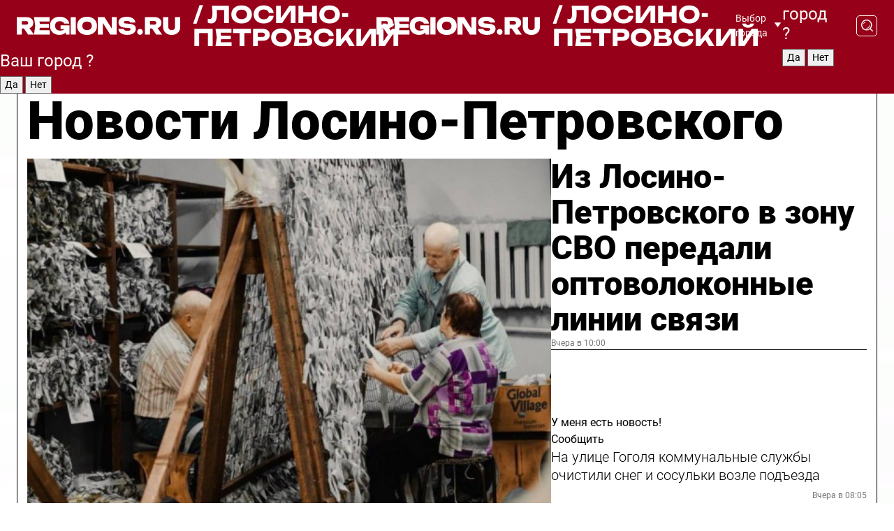

--- FILE ---
content_type: text/html; charset=UTF-8
request_url: https://regions.ru/lospetrovsky
body_size: 19237
content:
<!DOCTYPE html>
<html lang="ru">
<head>

    <meta charset="utf-8">
    <!-- <base href="/"> -->

    <title>Новости Лосино-Петровского сегодня последние: самые главные и свежие происшествия и события дня</title>
    <meta name="keywords" content="">
    <meta name="description" content="Главные последние новости Лосино-Петровского сегодня онлайн: самая оперативная информация круглосуточно">

    <meta name="csrf-token" content="DjIQaa2LkwKtLUWyMw0vjIGKQOrPX9Gm1kFYjFnJ" />

    
    
    
    
    
    
    
    
    
    
    
    <meta http-equiv="X-UA-Compatible" content="IE=edge">
    <meta name="viewport" content="width=device-width, initial-scale=1, maximum-scale=1">

    <!-- Template Basic Images Start -->
    <link rel="icon" href="/img/favicon/favicon.ico">
    <link rel="apple-touch-icon" sizes="180x180" href="/img/favicon/apple-touch-icon.png">
    <!-- Template Basic Images End -->

    <!-- Custom Browsers Color Start -->
    <meta name="theme-color" content="#000">
    <!-- Custom Browsers Color End -->

    <link rel="stylesheet" href="https://regions.ru/css/main.min.css">
    <link rel="stylesheet" href="https://regions.ru/js/owl-carousel/assets/owl.carousel.min.css">
    <link rel="stylesheet" href="https://regions.ru/js/owl-carousel/assets/owl.theme.default.min.css">
    <link rel="stylesheet" href="https://regions.ru/css/custom.css?v=1768529420">

            <meta name="yandex-verification" content="1c939766cd81bf26" />
<meta name="google-site-verification" content="0vnG0Wlft2veIlSU714wTZ0kjs1vcRkXrIPCugsS9kc" />
<meta name="zen-verification" content="vlOnBo0GD4vjQazFqMHcmGcgw5TdyGjtDXLZWMcmdOiwd3HtGi66Kn5YsHnnbas9" />
<meta name="zen-verification" content="TbLqR35eMeggrFrleQbCgkqfhk5vr0ZqxHRlFZy4osbTCq7B4WQ27RqCCA3s2chu" />

<script type="text/javascript">
    (function(c,l,a,r,i,t,y){
        c[a]=c[a]||function(){(c[a].q=c[a].q||[]).push(arguments)};
        t=l.createElement(r);t.async=1;t.src="https://www.clarity.ms/tag/"+i;
        y=l.getElementsByTagName(r)[0];y.parentNode.insertBefore(t,y);
    })(window, document, "clarity", "script", "km2s2rvk59");
</script>

<!-- Yandex.Metrika counter -->
<script type="text/javascript" >
    (function(m,e,t,r,i,k,a){m[i]=m[i]||function(){(m[i].a=m[i].a||[]).push(arguments)};
        m[i].l=1*new Date();
        for (var j = 0; j < document.scripts.length; j++) {if (document.scripts[j].src === r) { return; }}
        k=e.createElement(t),a=e.getElementsByTagName(t)[0],k.async=1,k.src=r,a.parentNode.insertBefore(k,a)})
    (window, document, "script", "https://mc.yandex.ru/metrika/tag.js", "ym");

    ym(96085658, "init", {
        clickmap:true,
        trackLinks:true,
        accurateTrackBounce:true,
        webvisor:true
    });

            ym(23180086, "init", {
            clickmap: true,
            trackLinks: true,
            accurateTrackBounce: true
        });
    </script>
<noscript>
    <div>
        <img src="https://mc.yandex.ru/watch/96085658" style="position:absolute; left:-9999px;" alt="" />

                    <img src="https://mc.yandex.ru/watch/23180086" style="position:absolute; left:-9999px;" alt="" />
            </div>
</noscript>
<!-- /Yandex.Metrika counter -->

<!-- Top.Mail.Ru counter -->
<script type="text/javascript">
    var _tmr = window._tmr || (window._tmr = []);
    _tmr.push({id: "3513779", type: "pageView", start: (new Date()).getTime()});
    (function (d, w, id) {
        if (d.getElementById(id)) return;
        var ts = d.createElement("script"); ts.type = "text/javascript"; ts.async = true; ts.id = id;
        ts.src = "https://top-fwz1.mail.ru/js/code.js";
        var f = function () {var s = d.getElementsByTagName("script")[0]; s.parentNode.insertBefore(ts, s);};
        if (w.opera == "[object Opera]") { d.addEventListener("DOMContentLoaded", f, false); } else { f(); }
    })(document, window, "tmr-code");
</script>
<noscript><div><img src="https://top-fwz1.mail.ru/counter?id=3513779;js=na" style="position:absolute;left:-9999px;" alt="Top.Mail.Ru" /></div></noscript>
<!-- /Top.Mail.Ru counter -->

<script defer src="https://setka.news/scr/versioned/bundle.0.0.3.js"></script>
<link href="https://setka.news/scr/versioned/bundle.0.0.3.css" rel="stylesheet" />

<script>window.yaContextCb=window.yaContextCb||[]</script>
<script src="https://yandex.ru/ads/system/context.js" async></script>

    
    
    <script>
        if( window.location.href.includes('smi2')
            || window.location.href.includes('setka')
            || window.location.href.includes('adwile')
            || window.location.href.includes('24smi') ){

            window.yaContextCb.push(() => {
                Ya.Context.AdvManager.render({
                    "blockId": "R-A-16547837-5",
                    "renderTo": "yandex_rtb_R-A-16547837-5"
                })
            })

        }
    </script>
</head>


<body data-city-id="19" class="region silver_ponds" style="">



<!-- Custom HTML -->
<header class="fixed winter-2025">
    <div class="container">
        <div class="outer region">
                            <a href="/lospetrovsky/" class="logo desktop">
                    <img src="/img/logo.svg" alt="" class="logo-short" />
                    
                    <span class="logo-region">
                        / Лосино-Петровский
                    </span>
                </a>

                <a href="/lospetrovsky/" class="logo mobile">
                    <img src="/img/logo.svg" alt="" class="logo-short" />
                        
                    <span class="logo-region">
                        / Лосино-Петровский
                    </span>
                </a>
            

            <a href="#" class="mmenu-opener d-block d-lg-none" id="mmenu-opener">
                <!--<img src="/img/bars.svg" alt="">-->
            </a>

            <div class="mmenu" id="mmenu">
                <form action="/lospetrovsky/search" class="mmenu-search">
                    <input type="text" name="query" class="search" placeholder="Поиск" />
                </form>
                <nav class="mobile-nav">
                    <ul>
                        <li><a href="/lospetrovsky/news">Новости</a></li>
                        <li><a href="/lospetrovsky/articles">Статьи</a></li>
                                                <li><a href="/lospetrovsky/video">Видео</a></li>
                        <li><a href="/cities">Выбрать город</a></li>
                        <li><a href="/about">О редакции</a></li>
                        <li><a href="/vacancies">Вакансии</a></li>
                        <li><a href="/contacts">Контакты</a></li>
                    </ul>
                </nav>
                <div class="subscribe">
                    <div class="text">Подписывайтесь</div>
                    <div class="soc">
                        <!--a href="#" class="soc-item" target="_blank"><img src="/img/top-yt.svg" alt=""></a-->
                        <a href="https://vk.com/regionsru" class="soc-item" target="_blank"><img src="/img/top-vk.svg" alt=""></a>
                        <a href="https://ok.ru/regionsru" target="_blank" class="soc-item"><img src="/img/top-ok.svg" alt=""></a>
                        
                        <a href="https://dzen.ru/regions" class="soc-item" target="_blank"><img src="/img/top-dzen.svg" alt=""></a>
                        <a href="https://rutube.ru/channel/47098509/" class="soc-item" target="_blank"><img src="/img/top-rutube.svg" alt=""></a>
                    </div>
                </div>
            </div><!--mmenu-->

            <div class="right d-none d-lg-flex">
                <div>
    <a class="choose-city" href="#" id="choose-city">
        Выбор города
    </a>

    <form class="city-popup" id="city-popup" action="#">
        <div class="title">
            Введите название вашего города или выберите из списка:
        </div>
        <input id="searchCity" class="search-input" onkeyup="search_city()" type="text" name="city" placeholder="Введите название города..." />

        <ul id='list' class="list">
            <li class="cities" data-city="/">Главная страница</li>

                            <li class="cities" data-city="balashikha">Балашиха</li>
                            <li class="cities" data-city="bronnitsy">Бронницы</li>
                            <li class="cities" data-city="vidnoe">Видное</li>
                            <li class="cities" data-city="volokolamsk">Волоколамск</li>
                            <li class="cities" data-city="voskresensk">Воскресенск</li>
                            <li class="cities" data-city="dmitrov">Дмитров</li>
                            <li class="cities" data-city="dolgoprudny">Долгопрудный</li>
                            <li class="cities" data-city="domodedovo">Домодедово</li>
                            <li class="cities" data-city="dubna">Дубна</li>
                            <li class="cities" data-city="egorievsk">Егорьевск</li>
                            <li class="cities" data-city="zhukovsky">Жуковский</li>
                            <li class="cities" data-city="zaraisk">Зарайск</li>
                            <li class="cities" data-city="istra">Истра</li>
                            <li class="cities" data-city="kashira">Кашира</li>
                            <li class="cities" data-city="klin">Клин</li>
                            <li class="cities" data-city="kolomna">Коломна</li>
                            <li class="cities" data-city="korolev">Королев</li>
                            <li class="cities" data-city="kotelniki">Котельники</li>
                            <li class="cities" data-city="krasnogorsk">Красногорск</li>
                            <li class="cities" data-city="lobnya">Лобня</li>
                            <li class="cities" data-city="lospetrovsky">Лосино-Петровский</li>
                            <li class="cities" data-city="lotoshino">Лотошино</li>
                            <li class="cities" data-city="lukhovitsy">Луховицы</li>
                            <li class="cities" data-city="lytkarino">Лыткарино</li>
                            <li class="cities" data-city="lyubertsy">Люберцы</li>
                            <li class="cities" data-city="mozhaisk">Можайск</li>
                            <li class="cities" data-city="mytischi">Мытищи</li>
                            <li class="cities" data-city="naro-fominsk">Наро-Фоминск</li>
                            <li class="cities" data-city="noginsk">Ногинск</li>
                            <li class="cities" data-city="odintsovo">Одинцово</li>
                            <li class="cities" data-city="orekhovo-zuevo">Орехово-Зуево</li>
                            <li class="cities" data-city="pavlposad">Павловский Посад</li>
                            <li class="cities" data-city="podolsk">Подольск</li>
                            <li class="cities" data-city="pushkino">Пушкино</li>
                            <li class="cities" data-city="ramenskoe">Раменское</li>
                            <li class="cities" data-city="reutov">Реутов</li>
                            <li class="cities" data-city="ruza">Руза</li>
                            <li class="cities" data-city="sergposad">Сергиев Посад</li>
                            <li class="cities" data-city="serprudy">Серебряные Пруды</li>
                            <li class="cities" data-city="serpuhov">Серпухов</li>
                            <li class="cities" data-city="solnechnogorsk">Солнечногорск</li>
                            <li class="cities" data-city="stupino">Ступино</li>
                            <li class="cities" data-city="taldom">Талдом</li>
                            <li class="cities" data-city="fryazino">Фрязино</li>
                            <li class="cities" data-city="khimki">Химки</li>
                            <li class="cities" data-city="chernogolovka">Черноголовка</li>
                            <li class="cities" data-city="chekhov">Чехов</li>
                            <li class="cities" data-city="shatura">Шатура</li>
                            <li class="cities" data-city="shakhovskaya">Шаховская</li>
                            <li class="cities" data-city="schelkovo">Щелково</li>
                            <li class="cities" data-city="elektrostal">Электросталь</li>
                    </ul>
        <div class="show-all" id="show-all">
            <img src="/img/show-all.svg" alt="">
        </div>
    </form>
</div>

                <div class="city-confirm js-city-confirm">
                    <h4>Ваш город <span></span>?</h4>
                    <div class="buttons-row">
                        <input type="button" value="Да" class="js-city-yes" />
                        <input type="button" value="Нет" class="js-city-no" />
                    </div>

                                    </div>

                <a class="search" href="#" id="search-opener">
						<span class="search-icon">
							<img src="/img/magnifier.svg" alt="" />
							<img src="/img/magnifier.svg" alt="" />
						</span>
                </a>
                <form action="/lospetrovsky/search" id="search-form" class="search-form">
                    <input id="search" class="search-input" type="text" name="query" placeholder="Что ищете?" />
                </form>
            </div>


        </div>
    </div>

    <div class="mobile-popup">
        <div class="city-confirm js-city-confirm">
            <h4>Ваш город <span></span>?</h4>
            <div class="buttons-row">
                <input type="button" value="Да" class="js-city-yes" />
                <input type="button" value="Нет" class="js-city-mobile-no" />
            </div>
        </div>
    </div>
</header>


<div class="container">
    <div id="yandex_rtb_R-A-16547837-5"></div>

            <nav class="nav-bar border-left border-right border-bottom" role="navigation" id="nav-bar">
    <ul class="nav-menu ul-style">
        <!--li class="item online">
            <a href="#" class="nav-link">Срочно</a>
        </li-->

                    <!--li class="item header">
                <h1>Новости Лосино-Петровского сегодня последние: самые главные и свежие происшествия и события дня</h1>
            </li-->
                <li class="item nav-wrapper">
            <ul class="nav-sections ul-style">
                <li class="item sections-item">
                    <a href="/lospetrovsky/news" class="nav-link ttu">Новости</a>
                </li>

                <li class="item sections-item">
                    <a href="/lospetrovsky/articles" class="nav-link ttu">Статьи</a>
                </li>
                                <li class="item sections-item">
                    <a href="/lospetrovsky/video" class="nav-link ttu">Видео</a>
                </li>

                
                                                                                        <li class="item sections-item">
                                <a href="/lospetrovsky/obs" class="nav-link">Общество</a>
                            </li>
                                                                                                <li class="item sections-item">
                                <a href="/lospetrovsky/int" class="nav-link">Происшествия</a>
                            </li>
                                                                                                <li class="item sections-item">
                                <a href="/lospetrovsky/transport" class="nav-link">Транспорт</a>
                            </li>
                                                                                                <li class="item sections-item">
                                <a href="/lospetrovsky/blagoustroystvo" class="nav-link">Благоустройство</a>
                            </li>
                                                                                                                                                                                                                                                                                                                                                                                                                                                                                                                                                                                                                                                                                                                                                                                                                                                                                                                                            </ul>
        </li><!--li-->
        <li class="item more" id="more-opener">
            <a href="#" class="nav-link">Еще</a>
        </li>
    </ul>

    <div class="more-popup" id="more-popup">
                    <nav class="categories">
                <ul>
                                            <li>
                            <a href="/lospetrovsky/obs">Общество</a>
                        </li>
                                            <li>
                            <a href="/lospetrovsky/int">Происшествия</a>
                        </li>
                                            <li>
                            <a href="/lospetrovsky/transport">Транспорт</a>
                        </li>
                                            <li>
                            <a href="/lospetrovsky/blagoustroystvo">Благоустройство</a>
                        </li>
                                            <li>
                            <a href="/lospetrovsky/stroitelstvo">Строительство</a>
                        </li>
                                            <li>
                            <a href="/lospetrovsky/geroi-svo">Герои СВО</a>
                        </li>
                                            <li>
                            <a href="/lospetrovsky/ofitsialno">Официально</a>
                        </li>
                                            <li>
                            <a href="/lospetrovsky/blog">Блог</a>
                        </li>
                                            <li>
                            <a href="/lospetrovsky/oz">События</a>
                        </li>
                                            <li>
                            <a href="/lospetrovsky/gubernator">Губернатор</a>
                        </li>
                                            <li>
                            <a href="/lospetrovsky/afisha">Афиша</a>
                        </li>
                                            <li>
                            <a href="/lospetrovsky/clt">Культура</a>
                        </li>
                                            <li>
                            <a href="/lospetrovsky/spt">Спорт</a>
                        </li>
                                            <li>
                            <a href="/lospetrovsky/zhkh">ЖКХ</a>
                        </li>
                                            <li>
                            <a href="/lospetrovsky/tehn">Технологии</a>
                        </li>
                                            <li>
                            <a href="/lospetrovsky/bezopasnost">Безопасность</a>
                        </li>
                                            <li>
                            <a href="/lospetrovsky/ekonomika">Экономика</a>
                        </li>
                                            <li>
                            <a href="/lospetrovsky/ekologiya">Экология</a>
                        </li>
                                            <li>
                            <a href="/lospetrovsky/obrazovanie">Образование</a>
                        </li>
                                            <li>
                            <a href="/lospetrovsky/medicina">Здравоохранение</a>
                        </li>
                                            <li>
                            <a href="/lospetrovsky/socialnaya-zashchita">Социальная защита</a>
                        </li>
                                            <li>
                            <a href="/lospetrovsky/proizvodstvo">Производство</a>
                        </li>
                                            <li>
                            <a href="/lospetrovsky/meropriyatiya">Отдых и развлечения</a>
                        </li>
                                    </ul>
            </nav>
        
        <nav class="bottom-nav">
            <ul>
                <li><a href="/about">О редакции</a></li>
                <li><a href="/lospetrovsky/authors">Авторы</a></li>
                <li><a href="/media-kit">Рекламодателям</a></li>
                <li><a href="/contacts">Контактная информация</a></li>
                <li><a href="/privacy-policy">Политика конфиденциальности</a></li>
            </ul>
        </nav>

        <div class="subscribe">
            <div class="text">Подписывайтесь</div>
            <div class="soc">
                <!--a href="#" class="soc-item" target="_blank"><img src="/img/top-yt.svg" alt=""></a-->
                <a href="https://vk.com/regionsru" class="soc-item" target="_blank"><img src="/img/top-vk.svg" alt=""></a>
                <a href="https://ok.ru/regionsru" target="_blank" class="soc-item"><img src="/img/top-ok.svg" alt=""></a>
                                <a href="https://dzen.ru/regions" class="soc-item" target="_blank"><img src="/img/top-dzen.svg" alt=""></a>
                <a href="https://rutube.ru/channel/47098509/" class="soc-item" target="_blank"><img src="/img/top-rutube.svg" alt=""></a>
                <a href="https://max.ru/regions" class="soc-item" target="_blank">
                    <img src="/img/top-max.svg" alt="">
                </a>
            </div>
        </div>
    </div>
</nav>
    
    
    <div class="zones border-left border-right">
        <div class="site-header">
            <h1>Новости Лосино-Петровского</h1>
        </div>

        <div class="region-page">
                            <div class="article big-story">
                    <a class="image" href="/lospetrovsky/obs/iz-losino-petrovskogo-v-zonu-svo-peredali-optovolokonnye-linii-svyazi">
                        <img src="https://storage.yandexcloud.net/regions/posts/media/thumbnails/2026/01/medium/6t3Pqb4uU9rJTp69jtO5mhKlnqdhCW9sLbz3qBhM.jpg" class="article-image" alt="Из Лосино-Петровского в зону СВО передали оптоволоконные линии связи" />
                    </a>
                    <div class="right border-bottom">
                        <a href="/lospetrovsky/obs/iz-losino-petrovskogo-v-zonu-svo-peredali-optovolokonnye-linii-svyazi" class="headline">Из Лосино-Петровского в зону СВО передали оптоволоконные линии связи</a>
                        <div class="update">
                            Вчера в 10:00
                        </div>
                        <div class="related-items">
                            <div class="feedback-mobile-banner-wrapper">
    <div class="feedback-mobile-banner-btn js-show-feedback-form-btn">

        <div class="feedback-mobile-banner-btn__ico">
            <svg width="72" height="72" viewBox="0 0 72 72" fill="none" xmlns="http://www.w3.org/2000/svg">
                <path d="M7.01577 71.5L13.8486 51.8407C13.8734 51.6964 13.8635 51.4575 13.695 51.3082C5.30631 45.8384 0.5 37.6811 0.5 28.9116C0.5 12.9701 16.5739 0 36.3293 0C56.0847 0 72 12.9701 72 28.9116C72 44.853 55.9261 57.8231 36.1707 57.8231C34.9122 57.8231 33.495 57.8231 32.1869 57.6639C32.1275 57.6639 32.0631 57.6688 32.0284 57.6887L7.01577 71.49V71.5ZM36.3293 2.48851C17.9414 2.48851 2.97748 14.3438 2.97748 28.9116C2.97748 36.835 7.39234 44.2458 15.0923 49.2477L15.1617 49.2975C16.123 50.0241 16.5491 51.2733 16.2468 52.4828L16.2171 52.5923L11.4901 66.1945L30.8838 55.4939C31.4982 55.1853 32.0532 55.1853 32.2613 55.1853L32.4149 55.1953C33.5892 55.3446 34.9617 55.3446 36.1757 55.3446C54.5635 55.3446 69.5275 43.4893 69.5275 28.9215C69.5275 14.3538 54.6329 2.48851 36.3293 2.48851Z" fill="white"/>
                <path d="M21.306 35.6598C18.12 35.6598 15.5285 33.0569 15.5285 29.8566C15.5285 26.6564 18.12 24.0534 21.306 24.0534C24.492 24.0534 27.0835 26.6564 27.0835 29.8566C27.0835 33.0569 24.492 35.6598 21.306 35.6598ZM21.306 26.5419C19.4875 26.5419 18.006 28.0301 18.006 29.8566C18.006 31.6832 19.4875 33.1713 21.306 33.1713C23.1245 33.1713 24.606 31.6832 24.606 29.8566C24.606 28.0301 23.1245 26.5419 21.306 26.5419Z" fill="white"/>
                <path d="M36.3293 35.6598C33.1432 35.6598 30.5518 33.0569 30.5518 29.8566C30.5518 26.6564 33.1432 24.0534 36.3293 24.0534C39.5153 24.0534 42.1067 26.6564 42.1067 29.8566C42.1067 33.0569 39.5153 35.6598 36.3293 35.6598ZM36.3293 26.5419C34.5108 26.5419 33.0293 28.0301 33.0293 29.8566C33.0293 31.6832 34.5108 33.1713 36.3293 33.1713C38.1477 33.1713 39.6293 31.6832 39.6293 29.8566C39.6293 28.0301 38.1477 26.5419 36.3293 26.5419Z" fill="white"/>
                <path d="M51.1991 35.6598C48.0131 35.6598 45.4217 33.0569 45.4217 29.8566C45.4217 26.6564 48.0131 24.0534 51.1991 24.0534C54.3852 24.0534 56.9766 26.6564 56.9766 29.8566C56.9766 33.0569 54.3852 35.6598 51.1991 35.6598ZM51.1991 26.5419C49.3807 26.5419 47.8991 28.0301 47.8991 29.8566C47.8991 31.6832 49.3807 33.1713 51.1991 33.1713C53.0176 33.1713 54.4991 31.6832 54.4991 29.8566C54.4991 28.0301 53.0176 26.5419 51.1991 26.5419Z" fill="white"/>
            </svg>

        </div>

        <div class="feedback-mobile-banner-btn__text">
            У меня есть новость!
        </div>

        <div class="feedback-mobile-banner-btn__btn">Сообщить</div>
    </div>
</div>

                            

                                                                                                                                                            <div class="item">
                                        <a href="/lospetrovsky/zhkh/na-ulitse-gogolya-kommunalnye-sluzhby-ochistili-sneg-i-sosulki-vozle-podezda" class="name">На улице Гоголя коммунальные службы очистили снег и сосульки возле подъезда</a>
                                        <span class="update">Вчера в 08:05</span>
                                    </div>
                                                                                                                                <div class="item">
                                        <a href="/lospetrovsky/clt/bitva-za-moskvu-v-gorodskoy-biblioteke-proydet-pamyatnoe-meropriyatie" class="name">Битва за Москву: в городской библиотеке пройдет памятное мероприятие</a>
                                        <span class="update">Вчера в 14:00</span>
                                    </div>
                                                                                    </div>
                    </div>
                </div><!--big-story-->
            
            <div class="feedback-modal-success-wrapper js-feedback-success">
    <div class="feedback-modal-success-wrapper__result">
        <div class="feedback-modal-success-wrapper__result-text">
            Ваше обращение принято. <br /> Мы рассмотрим его в ближайшее время.
        </div>
        <div class="feedback-modal-success-wrapper__result-btn js-hide-feedback-success-btn">
            Закрыть
        </div>
    </div>
</div>


<div class="feedback-modal-form-wrapper js-feedback-form">
    <h3>Опишите проблему</h3>

    <form
        id="feedback-form"
        method="post"
        action="https://regions.ru/feedback"
    >
        <input type="hidden" name="site_id" value="19" />

        <textarea name="comment" id="comment" placeholder=""></textarea>

        <div class="js-upload-wrap">
            <div id="files">

            </div>

            <div class="feedback-modal-form-wrapper__row feedback-modal-form-wrapper__add-file">
                <svg width="23" height="24" viewBox="0 0 23 24" fill="none" xmlns="http://www.w3.org/2000/svg">
                    <path d="M10.7802 6.91469C10.4604 7.25035 9.88456 7.25035 9.56467 6.91469C9.24478 6.57902 9.24478 5.97483 9.56467 5.63916L13.2754 1.74545C14.363 0.604196 15.8345 0 17.306 0C20.4409 0 23 2.68531 23 5.97483C23 7.51888 22.4242 9.06294 21.3366 10.2042L17.306 14.4336C16.2184 15.5748 14.8108 16.179 13.3394 16.179C11.2921 16.179 9.5007 15.0378 8.47705 13.2923C8.22114 12.8895 8.02921 12.4196 7.90125 11.9497C7.7733 11.4797 8.02921 10.9427 8.47705 10.8084C8.9249 10.6741 9.43672 10.9427 9.56467 11.4126C9.62865 11.7483 9.75661 12.0168 9.94854 12.3524C10.6523 13.5608 11.9319 14.3664 13.2754 14.3664C14.299 14.3664 15.2587 13.9636 16.0264 13.2252L20.057 8.9958C20.8248 8.19021 21.2086 7.11608 21.2086 6.10909C21.2086 3.82657 19.4812 2.01399 17.306 2.01399C16.2823 2.01399 15.3227 2.41678 14.5549 3.22238L10.8442 7.11608L10.7802 6.91469ZM12.2517 17.0517L8.54103 20.9455C7.00556 22.5566 4.51043 22.5566 2.97497 20.9455C1.4395 19.3343 1.4395 16.7161 2.97497 15.1049L7.00556 10.8755C7.7733 10.0699 8.79694 9.66713 9.75661 9.66713C10.7163 9.66713 11.7399 10.0699 12.5076 10.8755C12.7636 11.1441 12.9555 11.4126 13.0834 11.6811C13.2754 11.9497 13.4033 12.2853 13.4673 12.621C13.5953 13.0909 14.1071 13.4266 14.5549 13.2252C15.0028 13.0909 15.2587 12.5538 15.1307 12.0839C15.0028 11.614 14.8108 11.1441 14.5549 10.7413C14.299 10.3385 14.0431 9.93567 13.7232 9.6C12.6356 8.45874 11.1641 7.85455 9.69263 7.85455C8.22114 7.85455 6.74965 8.45874 5.66203 9.6L1.63143 13.8294C-0.543811 16.1119 -0.543811 19.9385 1.63143 22.2881C3.80668 24.5706 7.38943 24.5706 9.56467 22.2881L13.2754 18.3944C13.5953 18.0587 13.5953 17.4545 13.2754 17.1189C12.8915 16.7832 12.3797 16.7832 11.9958 17.1189L12.2517 17.0517Z" fill="#960018"/>
                </svg>

                <div class="file-load-area">
                    <label>
                        <input id="fileupload" data-url="https://regions.ru/feedback/upload" data-target="files" name="file" type="file" style="display: none">
                        Добавить фото или видео
                    </label>
                </div>
                <div class="file-loader">
                    <div class="lds-ring"><div></div><div></div><div></div><div></div></div>
                </div>
            </div>
        </div>

        <div class="feedback-modal-form-wrapper__row">
            <label for="category_id">Тема:</label>
            <select name="category_id" id="category_id">
                <option value="">Выберите тему</option>
                                    <option value="1">Дороги</option>
                                    <option value="15">Блог</option>
                                    <option value="2">ЖКХ</option>
                                    <option value="3">Благоустройство</option>
                                    <option value="4">Здравоохранение</option>
                                    <option value="5">Социальная сфера</option>
                                    <option value="6">Общественный транспорт</option>
                                    <option value="7">Строительство</option>
                                    <option value="8">Торговля</option>
                                    <option value="9">Мусор</option>
                                    <option value="10">Образование</option>
                                    <option value="11">Бизнес</option>
                                    <option value="12">Другое</option>
                            </select>
        </div>

        <div class="feedback-modal-form-wrapper__row">
            <label>Ваши данные:</label>

            <div class="feedback-modal-form-wrapper__incognito">
                <input type="checkbox" name="incognito" id="incognito" />
                <label for="incognito">Остаться инкогнито</label>
            </div>
        </div>

        <div class="js-feedback-from-personal-wrapper">
            <div class="feedback-modal-form-wrapper__row">
                <input type="text" name="name" id="name" placeholder="ФИО" />
            </div>

            <div class="feedback-modal-form-wrapper__row">
                <input type="text" name="phone" id="phone" placeholder="Телефон" />
            </div>

            <div class="feedback-modal-form-wrapper__row">
                <input type="email" name="email" id="email" placeholder="E-mail" />
            </div>
        </div>

        <div class="feedback-modal-form-wrapper__row">
            <input type="submit" value="Отправить" />
            <input type="reset" class="js-hide-feedback-form-btn" value="Отменить" />
        </div>
    </form>
</div>

<script id="template-upload-file" type="text/html">
    <div class="feedback-modal-form-wrapper__file">
        <input type="hidden" name="files[]" value="${_id}" />

        <div class="feedback-modal-form-wrapper__file-ico">
            <svg id="Layer_1" style="enable-background:new 0 0 512 512;" version="1.1" viewBox="0 0 512 512" xml:space="preserve" xmlns="http://www.w3.org/2000/svg" xmlns:xlink="http://www.w3.org/1999/xlink"><path d="M399.3,168.9c-0.7-2.9-2-5-3.5-6.8l-83.7-91.7c-1.9-2.1-4.1-3.1-6.6-4.4c-2.9-1.5-6.1-1.6-9.4-1.6H136.2  c-12.4,0-23.7,9.6-23.7,22.9v335.2c0,13.4,11.3,25.9,23.7,25.9h243.1c12.4,0,21.2-12.5,21.2-25.9V178.4  C400.5,174.8,400.1,172.2,399.3,168.9z M305.5,111l58,63.5h-58V111z M144.5,416.5v-320h129v81.7c0,14.8,13.4,28.3,28.1,28.3h66.9  v210H144.5z"/></svg>
        </div>
        <div class="feedback-modal-form-wrapper__file-text">
            ${name}
        </div>
        <div class="feedback-modal-form-wrapper__file-del js-feedback-delete-file">
            <svg style="enable-background:new 0 0 36 36;" version="1.1" viewBox="0 0 36 36" xml:space="preserve" xmlns="http://www.w3.org/2000/svg" xmlns:xlink="http://www.w3.org/1999/xlink"><style type="text/css">
                    .st0{fill:#960018;}
                    .st1{fill:none;stroke:#960018;stroke-width:2.0101;stroke-linejoin:round;stroke-miterlimit:10;}
                    .st2{fill:#960018;}
                    .st3{fill-rule:evenodd;clip-rule:evenodd;fill:#960018;}
                </style><g id="Layer_1"/><g id="icons"><path class="st0" d="M6.2,3.5L3.5,6.2c-0.7,0.7-0.7,1.9,0,2.7l9.2,9.2l-9.2,9.2c-0.7,0.7-0.7,1.9,0,2.7l2.6,2.6   c0.7,0.7,1.9,0.7,2.7,0l9.2-9.2l9.2,9.2c0.7,0.7,1.9,0.7,2.7,0l2.6-2.6c0.7-0.7,0.7-1.9,0-2.7L23.3,18l9.2-9.2   c0.7-0.7,0.7-1.9,0-2.7l-2.6-2.6c-0.7-0.7-1.9-0.7-2.7,0L18,12.7L8.8,3.5C8.1,2.8,6.9,2.8,6.2,3.5z" id="close_1_"/></g></svg>
        </div>
    </div>
</script>

            <div class="zone zone-region">
                <div class="zone-left">
                    <div class="zone-cites">

                        <div class="feedback-banner-wrapper">
    <div class="feedback-banner-btn js-show-feedback-form-btn">
        <div class="feedback-banner-btn__ico">
            <svg width="72" height="72" viewBox="0 0 72 72" fill="none" xmlns="http://www.w3.org/2000/svg">
                <path d="M7.01577 71.5L13.8486 51.8407C13.8734 51.6964 13.8635 51.4575 13.695 51.3082C5.30631 45.8384 0.5 37.6811 0.5 28.9116C0.5 12.9701 16.5739 0 36.3293 0C56.0847 0 72 12.9701 72 28.9116C72 44.853 55.9261 57.8231 36.1707 57.8231C34.9122 57.8231 33.495 57.8231 32.1869 57.6639C32.1275 57.6639 32.0631 57.6688 32.0284 57.6887L7.01577 71.49V71.5ZM36.3293 2.48851C17.9414 2.48851 2.97748 14.3438 2.97748 28.9116C2.97748 36.835 7.39234 44.2458 15.0923 49.2477L15.1617 49.2975C16.123 50.0241 16.5491 51.2733 16.2468 52.4828L16.2171 52.5923L11.4901 66.1945L30.8838 55.4939C31.4982 55.1853 32.0532 55.1853 32.2613 55.1853L32.4149 55.1953C33.5892 55.3446 34.9617 55.3446 36.1757 55.3446C54.5635 55.3446 69.5275 43.4893 69.5275 28.9215C69.5275 14.3538 54.6329 2.48851 36.3293 2.48851Z" fill="white"/>
                <path d="M21.306 35.6598C18.12 35.6598 15.5285 33.0569 15.5285 29.8566C15.5285 26.6564 18.12 24.0534 21.306 24.0534C24.492 24.0534 27.0835 26.6564 27.0835 29.8566C27.0835 33.0569 24.492 35.6598 21.306 35.6598ZM21.306 26.5419C19.4875 26.5419 18.006 28.0301 18.006 29.8566C18.006 31.6832 19.4875 33.1713 21.306 33.1713C23.1245 33.1713 24.606 31.6832 24.606 29.8566C24.606 28.0301 23.1245 26.5419 21.306 26.5419Z" fill="white"/>
                <path d="M36.3293 35.6598C33.1432 35.6598 30.5518 33.0569 30.5518 29.8566C30.5518 26.6564 33.1432 24.0534 36.3293 24.0534C39.5153 24.0534 42.1067 26.6564 42.1067 29.8566C42.1067 33.0569 39.5153 35.6598 36.3293 35.6598ZM36.3293 26.5419C34.5108 26.5419 33.0293 28.0301 33.0293 29.8566C33.0293 31.6832 34.5108 33.1713 36.3293 33.1713C38.1477 33.1713 39.6293 31.6832 39.6293 29.8566C39.6293 28.0301 38.1477 26.5419 36.3293 26.5419Z" fill="white"/>
                <path d="M51.1991 35.6598C48.0131 35.6598 45.4217 33.0569 45.4217 29.8566C45.4217 26.6564 48.0131 24.0534 51.1991 24.0534C54.3852 24.0534 56.9766 26.6564 56.9766 29.8566C56.9766 33.0569 54.3852 35.6598 51.1991 35.6598ZM51.1991 26.5419C49.3807 26.5419 47.8991 28.0301 47.8991 29.8566C47.8991 31.6832 49.3807 33.1713 51.1991 33.1713C53.0176 33.1713 54.4991 31.6832 54.4991 29.8566C54.4991 28.0301 53.0176 26.5419 51.1991 26.5419Z" fill="white"/>
            </svg>

        </div>

        <div class="feedback-banner-btn__text">
            У меня есть новость!
        </div>

        <div class="feedback-banner-btn__content">
            <div class="feedback-banner-btn__btn">Сообщить</div>
        </div>
    </div>
</div>

                        
                                                    <h2 class="section-heading">
                                Цитаты <span>дня</span>
                            </h2>
                            <div class="quotes">
                                                                    <div class="item">
                                        <div class="top">
                                            <a href="https://regions.ru/lospetrovsky/ekologiya/ogorod-v-kvartire-sadovoda-iz-losino-petrovskogo-rasskazala-chto-posadit-zimoy" class="author-name">Ирина Свердлова</a>
                                            <div class="regalia">садовод</div>
                                        </div>
                                        <a class="name" href="https://regions.ru/lospetrovsky/ekologiya/ogorod-v-kvartire-sadovoda-iz-losino-petrovskogo-rasskazala-chto-posadit-zimoy">
                                            «Для выращивания рассады крайне важен свет, иначе вместо пышных кустиков вы получите тонкие ниточки. Если окна выходят на север, без фитолампы не обойтись. Почва должна быть глубиной не менее 10 см, не забывайте про дренаж»
                                        </a>
                                    </div><!--item-->
                                                                    <div class="item">
                                        <div class="top">
                                            <a href="https://regions.ru/lospetrovsky/medicina/kak-bezopasno-trenirovatsya-v-holodnuyu-pogodu-rekomendatsii-vracha" class="author-name">Иван Константинов</a>
                                            <div class="regalia">заведующий отделением спортивной медицины</div>
                                        </div>
                                        <a class="name" href="https://regions.ru/lospetrovsky/medicina/kak-bezopasno-trenirovatsya-v-holodnuyu-pogodu-rekomendatsii-vracha">
                                            «Перед выходом на улицу для тренировки обязательно выполните разминку. Уделите ей не менее 10 минут, проработав суставы и все группы мышц. Это поможет снизить риски переохлаждения и травм»
                                        </a>
                                    </div><!--item-->
                                                            </div>
                        
                                                </div>


                </div>

                <div class="zone-center">
                    <h2 class="section-heading accent">
                        Статьи
                    </h2>

                    <div class="region-stories">
                                                                                                                        <div class="article">
                                        <a href="/lospetrovsky/ekologiya/ogorod-v-kvartire-sadovoda-iz-losino-petrovskogo-rasskazala-chto-posadit-zimoy" class="image">
                                            <img src="https://storage.yandexcloud.net/regions/posts/media/thumbnails/2026/01/small/OXlNVA9EGKbooDHt0JQ6UsVRktI08lP27G8hgrt9.jpg" alt="Огород в квартире: садовода из Лосино-Петровского рассказала, что посадить зимой">
                                        </a>
                                        <div class="article-right">
                                            <a class="category" href="/lospetrovsky/ekologiya">Экология</a>
                                            <a href="/lospetrovsky/ekologiya/ogorod-v-kvartire-sadovoda-iz-losino-petrovskogo-rasskazala-chto-posadit-zimoy" class="headline">Огород в квартире: садовода из Лосино-Петровского рассказала, что посадить зимой</a>
                                            <div class="update">14 января в 13:30</div>
                                        </div>
                                    </div>
                                                                                                                                <div class="article">
                                        <a href="/lospetrovsky/medicina/kak-bezopasno-trenirovatsya-v-holodnuyu-pogodu-rekomendatsii-vracha" class="image">
                                            <img src="https://storage.yandexcloud.net/regions/posts/media/thumbnails/2026/01/small/eCT8yJ34Tun5pR0cDo6VMhFzaDEoFmAsGyU4WUZ5.jpg" alt="Как безопасно тренироваться в холодную погоду: рекомендации врача">
                                        </a>
                                        <div class="article-right">
                                            <a class="category" href="/lospetrovsky/medicina">Здравоохранение</a>
                                            <a href="/lospetrovsky/medicina/kak-bezopasno-trenirovatsya-v-holodnuyu-pogodu-rekomendatsii-vracha" class="headline">Как безопасно тренироваться в холодную погоду: рекомендации врача</a>
                                            <div class="update">13 января в 13:03</div>
                                        </div>
                                    </div>
                                                                                                        </div>
                </div>

                                    <div class="zone-right">
                        <div class="zone-news">
                            <h2 class="section-heading">
                                <span>Новости</span>
                            </h2>
                            <div class="small-stories">
                                                                    <div class="story article">
                                        <a class="category" href="/lospetrovsky/meropriyatiya">Отдых и развлечения</a>
                                        <a class="headline" href="/lospetrovsky/meropriyatiya/dvizheniya-pervyh-dlya-shkolnikov-proveli-master-klass-kviz-i-muzykalnoe-loto">«Движения первых»: для школьников провели мастер-класс, квиз и музыкальное лото</a>
                                        <div class="update">Вчера в 17:30</div>
                                    </div>
                                                                    <div class="story article">
                                        <a class="category" href="/lospetrovsky/medicina">Здравоохранение</a>
                                        <a class="headline" href="/lospetrovsky/medicina/uchastok-75-novyy-proekt-po-uluchsheniyu-medobsluzhivaniya-realizuetsya-v-losino-petrovskom">«Участок 75+: новый проект по улучшению медобслуживания реализуется в Лосино-Петровском</a>
                                        <div class="update">Вчера в 15:45</div>
                                    </div>
                                                                    <div class="story article">
                                        <a class="category" href="/lospetrovsky/clt">Культура</a>
                                        <a class="headline" href="/lospetrovsky/clt/ot-kukol-do-otkrytok-unikalnye-eksponaty-predstavleny-na-vystavke-v-muzee">От кукол до открыток: уникальные экспонаты представлены на выставке в музее</a>
                                        <div class="update">Вчера в 12:30</div>
                                    </div>
                                                            </div>
                        </div>
                    </div>
                            </div>

                            <div class="horizontal-stories">
                    <h2 class="main-category">
                        Главное за неделю
                    </h2>
                    <div class="small-stories horizontal">
                                                    <div class="story article">
                                <a class="image" href="/lospetrovsky/obs/staryy-novyy-god-pochemu-13-yanvarya-nado-zagadyvat-zhelaniya">
                                    <img src="https://storage.yandexcloud.net/regions/posts/media/thumbnails/2026/01/small/TaPYCgKyzKtvr7FQIxDuc2ZK6UeLQUt8iU9KagI2.jpg" alt="Старый Новый год: почему 13 января надо загадывать желания">
                                </a>
                                <a class="category" href="/lospetrovsky/obs">Общество</a>
                                <a class="headline" href="/lospetrovsky/obs/staryy-novyy-god-pochemu-13-yanvarya-nado-zagadyvat-zhelaniya">Старый Новый год: почему 13 января надо загадывать желания</a>
                                <div class="update">13 января в 06:05</div>
                            </div><!--story-->
                                                    <div class="story article">
                                <a class="image" href="/lospetrovsky/ekologiya/magnitnye-buri-12-yanvarya-magnitosfera-budet-na-zelenom-urovne">
                                    <img src="https://storage.yandexcloud.net/regions/posts/media/thumbnails/2026/01/small/cxnp2MMLUR3OBamUwPc7V1ZiysNJj9nkolJShDHC.jpg" alt="Магнитные бури: 12 января магнитосфера будет на «зеленом» уровне">
                                </a>
                                <a class="category" href="/lospetrovsky/ekologiya">Экология</a>
                                <a class="headline" href="/lospetrovsky/ekologiya/magnitnye-buri-12-yanvarya-magnitosfera-budet-na-zelenom-urovne">Магнитные бури: 12 января магнитосфера будет на «зеленом» уровне</a>
                                <div class="update">12 января в 04:15</div>
                            </div><!--story-->
                                                    <div class="story article">
                                <a class="image" href="/lospetrovsky/obs/otstavka-v-munitsipalitete-kakuyu-dolzhnost-pokinul-mihail-peshkov">
                                    <img src="https://storage.yandexcloud.net/regions/posts/media/thumbnails/2026/01/small/baEvtxdvwUCkPF7t5bt2tTLDtQBanZJuEBWkTSlY.jpg" alt="Отставка в муниципалитете: какую должность покинул Михаил Пешков">
                                </a>
                                <a class="category" href="/lospetrovsky/obs">Общество</a>
                                <a class="headline" href="/lospetrovsky/obs/otstavka-v-munitsipalitete-kakuyu-dolzhnost-pokinul-mihail-peshkov">Отставка в муниципалитете: какую должность покинул Михаил Пешков</a>
                                <div class="update">13 января в 16:36</div>
                            </div><!--story-->
                                                    <div class="story article">
                                <a class="image" href="/lospetrovsky/ekologiya/v-losino-petrovskom-ozhidaetsya-rezkoe-poholodanie-13-yanvarya">
                                    <img src="https://storage.yandexcloud.net/regions/posts/media/thumbnails/2026/01/small/yUsHbB4DPx0U2LvDgCXbq9v85YxBIGWe1FRf7X6o.png" alt="В Лосино-Петровском ожидается резкое похолодание 13 января">
                                </a>
                                <a class="category" href="/lospetrovsky/ekologiya">Экология</a>
                                <a class="headline" href="/lospetrovsky/ekologiya/v-losino-petrovskom-ozhidaetsya-rezkoe-poholodanie-13-yanvarya">В Лосино-Петровском ожидается резкое похолодание 13 января</a>
                                <div class="update">13 января в 05:02</div>
                            </div><!--story-->
                                            </div>
                </div><!--horizontal-->
            
            <div class="big-promo">
        <a class="promo-pic" href="https://контрактмо.рф/" target="_blank">
            <img src="https://storage.yandexcloud.net/regions/posts/media/covers/2025/05/1jTqwuZ6vhhcOVtLL9OyZAWBHQf4YEYMfxKQ66PE.png" alt="Контрактники май 2025">
        </a>
    </div>

            
                            <div class="horizontal-stories">
                    <h2 class="main-category">
                        Все новости
                    </h2>

                    <div class="small-stories horizontal">
                                                    <div class="story article">
                                <a class="image" href="/lospetrovsky/medicina/endokrinolog-rasskazal-kakie-simptomy-ukazyvayut-na-problemy-so-schitovidnoy-zhelezoy">
                                    <img src="https://storage.yandexcloud.net/regions/posts/media/thumbnails/2026/01/small/N40y85RO0n3UM42kptGFSKRRRbqOFOiNR6hEJs4U.jpg" alt="Эндокринолог рассказал, какие симптомы указывают на проблемы со щитовидной железой">
                                </a>
                                <a class="category" href="/lospetrovsky/medicina">Здравоохранение</a>
                                <a class="headline" href="/lospetrovsky/medicina/endokrinolog-rasskazal-kakie-simptomy-ukazyvayut-na-problemy-so-schitovidnoy-zhelezoy">Эндокринолог рассказал, какие симптомы указывают на проблемы со щитовидной железой</a>
                                <div class="update">Вчера в 09:15</div>
                            </div><!--story-->
                                                    <div class="story article">
                                <a class="image" href="/lospetrovsky/ekologiya/prognoz-geomagnitnoy-aktivnosti-15-yanvarya-veroyatnost-spokoynoy-obstanovki-68">
                                    <img src="https://storage.yandexcloud.net/regions/posts/media/thumbnails/2026/01/small/wYmwaVqYlMQM1EhAqcIkgwUXRCAK0KTp1xgIAFtQ.jpg" alt="Прогноз геомагнитной активности 15 января: вероятность спокойной обстановки 68%">
                                </a>
                                <a class="category" href="/lospetrovsky/ekologiya">Экология</a>
                                <a class="headline" href="/lospetrovsky/ekologiya/prognoz-geomagnitnoy-aktivnosti-15-yanvarya-veroyatnost-spokoynoy-obstanovki-68">Прогноз геомагнитной активности 15 января: вероятность спокойной обстановки 68%</a>
                                <div class="update">Вчера в 07:00</div>
                            </div><!--story-->
                                                    <div class="story article">
                                <a class="image" href="/lospetrovsky/obs/silvestrov-den-zachem-15-yanvarya-na-dveryah-melom-risuyut-kresty">
                                    <img src="https://storage.yandexcloud.net/regions/posts/media/thumbnails/2026/01/small/LftkZHHK96iNhKOC1vPPBZNpSTKpti6L1AnQvQMb.jpg" alt="Сильвестров день: зачем 15 января на дверях мелом рисуют кресты">
                                </a>
                                <a class="category" href="/lospetrovsky/obs">Общество</a>
                                <a class="headline" href="/lospetrovsky/obs/silvestrov-den-zachem-15-yanvarya-na-dveryah-melom-risuyut-kresty">Сильвестров день: зачем 15 января на дверях мелом рисуют кресты</a>
                                <div class="update">Вчера в 06:15</div>
                            </div><!--story-->
                                                    <div class="story article">
                                <a class="image" href="/lospetrovsky/ekologiya/morozy-i-snegopady-ozhidayutsya-v-losino-petrovskom">
                                    <img src="https://storage.yandexcloud.net/regions/posts/media/thumbnails/2026/01/small/ogQbUE2kUl3YiUi0ENkofNmdBJsMjHSSqzUChXib.jpg" alt="Морозы и снегопады ожидаются в Лосино-Петровском">
                                </a>
                                <a class="category" href="/lospetrovsky/ekologiya">Экология</a>
                                <a class="headline" href="/lospetrovsky/ekologiya/morozy-i-snegopady-ozhidayutsya-v-losino-petrovskom">Морозы и снегопады ожидаются в Лосино-Петровском</a>
                                <div class="update">Вчера в 05:00</div>
                            </div><!--story-->
                                                    <div class="story article">
                                <a class="image" href="/transport/zelenyy-svet-bezopasnosti-na-kakih-perekrestkah-podmoskovya-svetofory-vnov-rabotayut-kak-chasy">
                                    <img src="https://storage.yandexcloud.net/regions/posts/media/thumbnails/2026/01/small/9SROP1lU7XfnyczxL1zSMB7DnrJe8zhP89g4xk2I.jpg" alt="Зеленый свет безопасности: на каких перекрестках Подмосковья светофоры вновь работают как часы">
                                </a>
                                <a class="category" href="/transport">Транспорт</a>
                                <a class="headline" href="/transport/zelenyy-svet-bezopasnosti-na-kakih-perekrestkah-podmoskovya-svetofory-vnov-rabotayut-kak-chasy">Зеленый свет безопасности: на каких перекрестках Подмосковья светофоры вновь работают как часы</a>
                                <div class="update">14 января в 17:48</div>
                            </div><!--story-->
                                                    <div class="story article">
                                <a class="image" href="/lospetrovsky/clt/tvorcheskiy-uspeh-na-odnoy-stsene-s-professionalami-vystupili-artisty-losino-petrovskogo">
                                    <img src="https://storage.yandexcloud.net/regions/posts/media/thumbnails/2026/01/small/zEMa0gOfx9tf45OfMKxVQcUGSlnn0keQcPBWAppD.jpg" alt="Творческий успех: на одной сцене с профессионалами выступили артисты Лосино-Петровского">
                                </a>
                                <a class="category" href="/lospetrovsky/clt">Культура</a>
                                <a class="headline" href="/lospetrovsky/clt/tvorcheskiy-uspeh-na-odnoy-stsene-s-professionalami-vystupili-artisty-losino-petrovskogo">Творческий успех: на одной сцене с профессионалами выступили артисты Лосино-Петровского</a>
                                <div class="update">14 января в 17:30</div>
                            </div><!--story-->
                                                    <div class="story article">
                                <a class="image" href="/lospetrovsky/clt/lyubiteley-sovetskogo-kino-priglashayut-na-besplatnyy-pokaz-kultovoy-lenty-o-shkolnyh-budnyah">
                                    <img src="https://storage.yandexcloud.net/regions/posts/media/thumbnails/2026/01/small/NN2jYX8za6Btip4ffcxFPT1mdAZ2J8JmTcFH6MaK.jpg" alt="Любителей советского кино приглашают на бесплатный показ культовой ленты о школьных буднях">
                                </a>
                                <a class="category" href="/lospetrovsky/clt">Культура</a>
                                <a class="headline" href="/lospetrovsky/clt/lyubiteley-sovetskogo-kino-priglashayut-na-besplatnyy-pokaz-kultovoy-lenty-o-shkolnyh-budnyah">Любителей советского кино приглашают на бесплатный показ культовой ленты о школьных буднях</a>
                                <div class="update">14 января в 15:45</div>
                            </div><!--story-->
                                                    <div class="story article">
                                <a class="image" href="/lospetrovsky/ekologiya/podari-svoey-elke-vtoruyu-zhizn-kuda-sdat-hvoynoe-derevo-na-pererabotku-v-okruge">
                                    <img src="https://storage.yandexcloud.net/regions/posts/media/thumbnails/2026/01/small/DHI7PB1XfpYTlyNuXdaqaisX3YpDu2qJSp3pmYJr.jpg" alt="«Подари своей елке вторую жизнь»: куда сдать хвойное дерево на переработку в округе">
                                </a>
                                <a class="category" href="/lospetrovsky/ekologiya">Экология</a>
                                <a class="headline" href="/lospetrovsky/ekologiya/podari-svoey-elke-vtoruyu-zhizn-kuda-sdat-hvoynoe-derevo-na-pererabotku-v-okruge">«Подари своей елке вторую жизнь»: куда сдать хвойное дерево на переработку в округе</a>
                                <div class="update">14 января в 14:33</div>
                            </div><!--story-->
                                                    <div class="story article">
                                <a class="image" href="/lospetrovsky/meropriyatiya/semeynyy-prazdnik-igry-i-ispytaniya-so-skazochnymi-geroyami-proshli-v-nikolskom-hrame">
                                    <img src="https://storage.yandexcloud.net/regions/posts/media/thumbnails/2026/01/small/pTu03PXKLS9dT9aT8l3UhYI93uHjV8HfLI8lcMUM.jpg" alt="Семейный праздник: игры и испытания со сказочными героями прошли в Никольском храме">
                                </a>
                                <a class="category" href="/lospetrovsky/meropriyatiya">Отдых и развлечения</a>
                                <a class="headline" href="/lospetrovsky/meropriyatiya/semeynyy-prazdnik-igry-i-ispytaniya-so-skazochnymi-geroyami-proshli-v-nikolskom-hrame">Семейный праздник: игры и испытания со сказочными героями прошли в Никольском храме</a>
                                <div class="update">14 января в 11:38</div>
                            </div><!--story-->
                                                    <div class="story article">
                                <a class="image" href="/lospetrovsky/zhkh/uborka-snega-v-losinopetrovskom-kakie-derevni-pochistili-i-chto-dalshe-po-planu">
                                    <img src="https://storage.yandexcloud.net/regions/posts/media/thumbnails/2026/01/small/7MkMiH2gkG9OnxAe0M7hnlaPgvjebIojVeZzC6Er.jpg" alt="Уборка снега в Лосино‑Петровском: какие деревни почистили и что дальше по плану">
                                </a>
                                <a class="category" href="/lospetrovsky/zhkh">ЖКХ</a>
                                <a class="headline" href="/lospetrovsky/zhkh/uborka-snega-v-losinopetrovskom-kakie-derevni-pochistili-i-chto-dalshe-po-planu">Уборка снега в Лосино‑Петровском: какие деревни почистили и что дальше по плану</a>
                                <div class="update">14 января в 11:29</div>
                            </div><!--story-->
                                                    <div class="story article">
                                <a class="image" href="/lospetrovsky/obs/kommunalnye-sluzhby-i-volontery-obedinilis-dlya-borby-so-snegom-v-losino-petrovskom">
                                    <img src="https://storage.yandexcloud.net/regions/posts/media/thumbnails/2026/01/small/ODBLO6zs81nE4sEs5a2laKTLrd1ORIT5IDmmZ9sR.jpg" alt="Коммунальные службы и волонтеры объединились для борьбы со снегом в Лосино-Петровском">
                                </a>
                                <a class="category" href="/lospetrovsky/obs">Общество</a>
                                <a class="headline" href="/lospetrovsky/obs/kommunalnye-sluzhby-i-volontery-obedinilis-dlya-borby-so-snegom-v-losino-petrovskom">Коммунальные службы и волонтеры объединились для борьбы со снегом в Лосино-Петровском</a>
                                <div class="update">14 января в 10:02</div>
                            </div><!--story-->
                                                    <div class="story article">
                                <a class="image" href="/lospetrovsky/afisha/zdravstvuy-staryy-novyy-god-v-sverdlovskom-parke-proydet-razvlekatelnaya-programma">
                                    <img src="https://storage.yandexcloud.net/regions/posts/media/thumbnails/2026/01/small/rWxPV1RUM1hYtv4tC4NL7sc0gP9aXRutGyFQVjPX.jpg" alt="«Здравствуй, старый Новый год!»: в Свердловском парке пройдет развлекательная программа">
                                </a>
                                <a class="category" href="/lospetrovsky/afisha">Афиша</a>
                                <a class="headline" href="/lospetrovsky/afisha/zdravstvuy-staryy-novyy-god-v-sverdlovskom-parke-proydet-razvlekatelnaya-programma">«Здравствуй, старый Новый год!»: в Свердловском парке пройдет развлекательная программа</a>
                                <div class="update">14 января в 09:04</div>
                            </div><!--story-->
                                                    <div class="story article">
                                <a class="image" href="/lospetrovsky/stroitelstvo/tri-etazha-znaniy-v-sverdlovskom-stroitsya-shkola-s-innovatsionnym-podhodom">
                                    <img src="https://storage.yandexcloud.net/regions/posts/media/thumbnails/2026/01/small/DrkL4elTPuDtZ5AJwgzbbRPFKvBGPD9gXPmMVQQo.jpg" alt="Три этажа знаний: в Свердловском строится школа с инновационным подходом">
                                </a>
                                <a class="category" href="/lospetrovsky/stroitelstvo">Строительство</a>
                                <a class="headline" href="/lospetrovsky/stroitelstvo/tri-etazha-znaniy-v-sverdlovskom-stroitsya-shkola-s-innovatsionnym-podhodom">Три этажа знаний: в Свердловском строится школа с инновационным подходом</a>
                                <div class="update">14 января в 08:02</div>
                            </div><!--story-->
                                                    <div class="story article">
                                <a class="image" href="/lospetrovsky/ekologiya/prognoz-geomagnitnoy-aktivnosti-14-yanvarya-veroyatnost-magnitnoy-buri-31">
                                    <img src="https://storage.yandexcloud.net/regions/posts/media/thumbnails/2026/01/small/gklPjY6lzqlZtsIDfVWRQNgcRSeds4ewX2NO38z9.jpg" alt="Прогноз геомагнитной активности 14 января: вероятность магнитной бури 31%">
                                </a>
                                <a class="category" href="/lospetrovsky/ekologiya">Экология</a>
                                <a class="headline" href="/lospetrovsky/ekologiya/prognoz-geomagnitnoy-aktivnosti-14-yanvarya-veroyatnost-magnitnoy-buri-31">Прогноз геомагнитной активности 14 января: вероятность магнитной бури 31%</a>
                                <div class="update">14 января в 06:15</div>
                            </div><!--story-->
                                                    <div class="story article">
                                <a class="image" href="/lospetrovsky/obs/vasilev-den-zachem-14-yanvarya-brosayut-bashmaki-za-porog">
                                    <img src="https://storage.yandexcloud.net/regions/posts/media/thumbnails/2026/01/small/9hihLiH7VxxsbHJeaRQQD0kwCrF3iJV06Vycavtw.jpg" alt="Васильев день: зачем 14 января бросают башмаки за порог">
                                </a>
                                <a class="category" href="/lospetrovsky/obs">Общество</a>
                                <a class="headline" href="/lospetrovsky/obs/vasilev-den-zachem-14-yanvarya-brosayut-bashmaki-za-porog">Васильев день: зачем 14 января бросают башмаки за порог</a>
                                <div class="update">14 января в 05:15</div>
                            </div><!--story-->
                                                    <div class="story article">
                                <a class="image" href="/lospetrovsky/afisha/tvorcheskie-vechera-prazdniki-i-lektsii-proydut-v-gorodskoy-biblioteke">
                                    <img src="https://storage.yandexcloud.net/regions/posts/media/thumbnails/2026/01/small/AQqhapO7Jv4csgnAoEHhDBOoqMfNgqAiJDMNIEhp.jpg" alt="Творческие вечера, праздники и лекции пройдут в городской библиотеке">
                                </a>
                                <a class="category" href="/lospetrovsky/afisha">Афиша</a>
                                <a class="headline" href="/lospetrovsky/afisha/tvorcheskie-vechera-prazdniki-i-lektsii-proydut-v-gorodskoy-biblioteke">Творческие вечера, праздники и лекции пройдут в городской библиотеке</a>
                                <div class="update">13 января в 17:34</div>
                            </div><!--story-->
                                                    <div class="story article">
                                <a class="image" href="/lospetrovsky/socialnaya-zashchita/otchety-opekunov-v-losino-petrovskom-dva-sposoba-podachi-i-kontakty-pomoschi">
                                    <img src="https://storage.yandexcloud.net/regions/posts/media/thumbnails/2026/01/small/photo-2024-08-05-115129.jpeg" alt="Отчеты опекунов в Лосино-Петровском: два способа подачи и контакты помощи">
                                </a>
                                <a class="category" href="/lospetrovsky/socialnaya-zashchita">Социальная защита</a>
                                <a class="headline" href="/lospetrovsky/socialnaya-zashchita/otchety-opekunov-v-losino-petrovskom-dva-sposoba-podachi-i-kontakty-pomoschi">Отчеты опекунов в Лосино-Петровском: два способа подачи и контакты помощи</a>
                                <div class="update">13 января в 16:07</div>
                            </div><!--story-->
                                                    <div class="story article">
                                <a class="image" href="/lospetrovsky/obs/zhiteli-losino-petrovskogo-otpravili-tepluyu-odezhdu-i-produkty-boytsam-svo">
                                    <img src="https://storage.yandexcloud.net/regions/posts/media/thumbnails/2026/01/small/TTqYpq7WQA12I7MVEhjsBy7wFFMcaQHQFsqulsAX.jpg" alt="Жители Лосино-Петровского отправили теплую одежду и продукты бойцам СВО">
                                </a>
                                <a class="category" href="/lospetrovsky/obs">Общество</a>
                                <a class="headline" href="/lospetrovsky/obs/zhiteli-losino-petrovskogo-otpravili-tepluyu-odezhdu-i-produkty-boytsam-svo">Жители Лосино-Петровского отправили теплую одежду и продукты бойцам СВО</a>
                                <div class="update">13 января в 15:32</div>
                            </div><!--story-->
                                                    <div class="story article">
                                <a class="image" href="/lospetrovsky/zhkh/v-anichkovo-kommunalschiki-ubrali-kuchu-snega-s-territorii-avtoparkovki">
                                    <img src="https://storage.yandexcloud.net/regions/posts/media/thumbnails/2026/01/small/DaoYhREPLxdBXQzOkRPkNGPn50AdaBU1jYlk9JmC.jpg" alt="В Аничково коммунальщики убрали кучу снега с территории автопарковки">
                                </a>
                                <a class="category" href="/lospetrovsky/zhkh">ЖКХ</a>
                                <a class="headline" href="/lospetrovsky/zhkh/v-anichkovo-kommunalschiki-ubrali-kuchu-snega-s-territorii-avtoparkovki">В Аничково коммунальщики убрали кучу снега с территории автопарковки</a>
                                <div class="update">13 января в 11:38</div>
                            </div><!--story-->
                                                    <div class="story article">
                                <a class="image" href="/lospetrovsky/obs/ne-prosto-gumanitarka-v-lnr-privezli-pomosch-i-ustroili-detyam-vstrechu-s-korgiotryadom">
                                    <img src="https://storage.yandexcloud.net/regions/posts/media/thumbnails/2026/01/small/rgyPHaijj9SVS5Ec4fvBlFEd0ETKMjMUBHLce7Or.jpg" alt="Не просто «гуманитарка»: в ЛНР привезли помощь и устроили детям встречу с корги‑отрядом">
                                </a>
                                <a class="category" href="/lospetrovsky/obs">Общество</a>
                                <a class="headline" href="/lospetrovsky/obs/ne-prosto-gumanitarka-v-lnr-privezli-pomosch-i-ustroili-detyam-vstrechu-s-korgiotryadom">Не просто «гуманитарка»: в ЛНР привезли помощь и устроили детям встречу с корги‑отрядом</a>
                                <div class="update">13 января в 11:10</div>
                            </div><!--story-->
                                                    <div class="story article">
                                <a class="image" href="/lospetrovsky/clt/stihi-i-skazki-prazdnik-detskoy-poezii-proydet-v-gorodskoy-biblioteke">
                                    <img src="https://storage.yandexcloud.net/regions/posts/media/thumbnails/2026/01/small/TY8lkQ2mnX0viHb0GL9J6613t7KkTQfWuWpkRD1C.jpg" alt="«Стихи и сказки»: праздник детской поэзии пройдет в городской библиотеке">
                                </a>
                                <a class="category" href="/lospetrovsky/clt">Культура</a>
                                <a class="headline" href="/lospetrovsky/clt/stihi-i-skazki-prazdnik-detskoy-poezii-proydet-v-gorodskoy-biblioteke">«Стихи и сказки»: праздник детской поэзии пройдет в городской библиотеке</a>
                                <div class="update">13 января в 10:08</div>
                            </div><!--story-->
                                                    <div class="story article">
                                <a class="image" href="/lospetrovsky/zhkh/v-okruge-snova-valit-sneg-kuda-v-losinopetrovskom-uzhe-vyshla-tehnika">
                                    <img src="https://storage.yandexcloud.net/regions/posts/media/thumbnails/2026/01/small/HguKkgtHhQUWtRBBW7chqRCdi3oEx7SqSrIlzzAF.jpg" alt="В округе снова валит снег: куда в Лосино‑Петровском уже вышла техника">
                                </a>
                                <a class="category" href="/lospetrovsky/zhkh">ЖКХ</a>
                                <a class="headline" href="/lospetrovsky/zhkh/v-okruge-snova-valit-sneg-kuda-v-losinopetrovskom-uzhe-vyshla-tehnika">В округе снова валит снег: куда в Лосино‑Петровском уже вышла техника</a>
                                <div class="update">13 января в 10:06</div>
                            </div><!--story-->
                                                    <div class="story article">
                                <a class="image" href="/lospetrovsky/stroitelstvo/v-losino-petrovskom-postroyat-obrazovatelnoe-uchrezhdenie-na-11-tysyachi-mest">
                                    <img src="https://storage.yandexcloud.net/regions/posts/media/thumbnails/2026/01/small/PN2ixErYc0SFkCl4W8Ohi0gWYzaedehNwSmWa9Vb.jpg" alt="В Лосино-Петровском построят образовательное учреждение на 1,1 тысячи мест">
                                </a>
                                <a class="category" href="/lospetrovsky/stroitelstvo">Строительство</a>
                                <a class="headline" href="/lospetrovsky/stroitelstvo/v-losino-petrovskom-postroyat-obrazovatelnoe-uchrezhdenie-na-11-tysyachi-mest">В Лосино-Петровском построят образовательное учреждение на 1,1 тысячи мест</a>
                                <div class="update">13 января в 09:06</div>
                            </div><!--story-->
                                                    <div class="story article">
                                <a class="image" href="/lospetrovsky/zhkh/bolee-2300-kubometrov-snega-vyvezeno-za-prazdnichnye-dni-v-losino-petrovskom">
                                    <img src="https://storage.yandexcloud.net/regions/posts/media/thumbnails/2026/01/small/ySXeQzvwWowzK245sT4MNnLaAW5owvWRK87onibe.jpg" alt="Более 2300 кубометров снега вывезено за праздничные дни в Лосино-Петровском">
                                </a>
                                <a class="category" href="/lospetrovsky/zhkh">ЖКХ</a>
                                <a class="headline" href="/lospetrovsky/zhkh/bolee-2300-kubometrov-snega-vyvezeno-za-prazdnichnye-dni-v-losino-petrovskom">Более 2300 кубометров снега вывезено за праздничные дни в Лосино-Петровском</a>
                                <div class="update">13 января в 07:02</div>
                            </div><!--story-->
                                                    <div class="story article">
                                <a class="image" href="/zhkh/bitva-so-snegopadom-veka-kak-podmoskovnye-vodokanaly-otlozhili-svoi-zadachi-dlya-spaseniya-shkol-i-detsadov-ot-sugrobov">
                                    <img src="https://storage.yandexcloud.net/regions/posts/media/thumbnails/2026/01/small/oPKllf5ZmYmv95PssYWAP1KseaHuhYWY3U4WOfCL.jpg" alt="Битва со снегопадом века: как подмосковные водоканалы отложили свои задачи для спасения школ и детсадов от сугробов">
                                </a>
                                <a class="category" href="/zhkh">ЖКХ и благоустройство</a>
                                <a class="headline" href="/zhkh/bitva-so-snegopadom-veka-kak-podmoskovnye-vodokanaly-otlozhili-svoi-zadachi-dlya-spaseniya-shkol-i-detsadov-ot-sugrobov">Битва со снегопадом века: как подмосковные водоканалы отложили свои задачи для спасения школ и детсадов от сугробов</a>
                                <div class="update">12 января в 17:50</div>
                            </div><!--story-->
                                                    <div class="story article">
                                <a class="image" href="/lospetrovsky/medicina/v-perinatalnom-tsentre-nazvali-samye-populyarnye-imena-novorozhdennyh">
                                    <img src="https://storage.yandexcloud.net/regions/posts/media/thumbnails/2026/01/small/NqSAs7Glh528Lo7vNHA4brkuhDeWJw6TDcR2TVVh.jpg" alt="В перинатальном центре назвали самые популярные имена новорожденных">
                                </a>
                                <a class="category" href="/lospetrovsky/medicina">Здравоохранение</a>
                                <a class="headline" href="/lospetrovsky/medicina/v-perinatalnom-tsentre-nazvali-samye-populyarnye-imena-novorozhdennyh">В перинатальном центре назвали самые популярные имена новорожденных</a>
                                <div class="update">12 января в 17:34</div>
                            </div><!--story-->
                                                    <div class="story article">
                                <a class="image" href="/lospetrovsky/clt/na-vystavke-stolovaya-predstavleny-predmety-byta-i-kulinarnye-artefakty-iz-proshlogo-veka">
                                    <img src="https://storage.yandexcloud.net/regions/posts/media/thumbnails/2026/01/small/iuf9zaSRKmgzPGyo0BuGFFCMJKYLUTOnl7pqZ3Cv.jpg" alt="На выставке «Столовая» представлены предметы быта и кулинарные артефакты из прошлого века">
                                </a>
                                <a class="category" href="/lospetrovsky/clt">Культура</a>
                                <a class="headline" href="/lospetrovsky/clt/na-vystavke-stolovaya-predstavleny-predmety-byta-i-kulinarnye-artefakty-iz-proshlogo-veka">На выставке «Столовая» представлены предметы быта и кулинарные артефакты из прошлого века</a>
                                <div class="update">12 января в 15:37</div>
                            </div><!--story-->
                                                    <div class="story article">
                                <a class="image" href="/lospetrovsky/zhkh/losino-petrovtsam-napomnili-krayniy-srok-oplaty-uslug-zhkh-za-dekabr">
                                    <img src="https://storage.yandexcloud.net/regions/posts/media/thumbnails/2026/01/small/oeuhy4qBmodW6TieRtpxmQyHpIu6KB3XYMDQEqUu.jpg" alt="Лосино-Петровцам напомнили крайний срок оплаты услуг ЖКХ за декабрь">
                                </a>
                                <a class="category" href="/lospetrovsky/zhkh">ЖКХ</a>
                                <a class="headline" href="/lospetrovsky/zhkh/losino-petrovtsam-napomnili-krayniy-srok-oplaty-uslug-zhkh-za-dekabr">Лосино-Петровцам напомнили крайний срок оплаты услуг ЖКХ за декабрь</a>
                                <div class="update">12 января в 13:45</div>
                            </div><!--story-->
                                            </div>
                </div><!--horizontal-->
                    </div>
    </div><!--zones-->
</div>

<footer>
    <div class="container">
        <div class="footer-outer">
            <div class="logo-part">
                <a class="logo" href="/lospetrovsky/">
                    <span class="logo-pic"><img src="/img/logo.svg" alt=""></span>
                    <span class="age">
                        18+
                    </span>
                </a>
                <div class="text">
                    Сетевое издание «РЕГИОНЫ.РУ» <br />
                    Учредители: ГАУ МО «Издательский дом «Подмосковье» и ГАУ МО «Цифровые Медиа»<br />
                    Главный редактор — Попов И. А.<br />
                    Тел.: +7(495)223-35-11<br />
                    E-mail: <a href="mailto:news@regions.ru">news@regions.ru</a><br /><br />

                    СВИДЕТЕЛЬСТВО О РЕГИСТРАЦИИ СМИ ЭЛ № ФС77-86406 ВЫДАНО ФЕДЕРАЛЬНОЙ СЛУЖБОЙ ПО НАДЗОРУ В СФЕРЕ СВЯЗИ, ИНФОРМАЦИОННЫХ ТЕХНОЛОГИЙ И МАССОВЫХ КОММУНИКАЦИЙ (РОСКОМНАДЗОР) 27.11.2023 г.
                    <br /><br />

                    © 2026 права на все материалы сайта принадлежат ГАУ&nbsp;МО&nbsp;"Издательский дом "Подмосковье" (ОГРН:&nbsp;1115047016908) <br />ГАУ МО «Цифровые медиа» (ОГРН:&nbsp;1255000059467)
                </div>
            </div><!--logo-part-->
            <div class="right">
                <div class="block">
                    <nav class="menu">
                        <ul>
                            <li><a href="/lospetrovsky/news">Новости</a></li>
                                                        <li><a href="/lospetrovsky/video">Видео</a></li>
                        </ul>
                    </nav><!--menu-->
                    <div class="soc">
                        <a href="https://vk.com/regionsru" class="soc-item" target="_blank">
                            <img src="/img/vk.svg" alt="">
                        </a>
                        <a href="https://ok.ru/regionsru" class="soc-item" target="_blank">
                            <img src="/img/ok.svg" alt="">
                        </a>
                                                <a href="https://dzen.ru/regions" class="soc-item" target="_blank">
                            <img src="/img/dzen.svg" alt="">
                        </a>

                        <a href="https://rutube.ru/channel/47098509/" class="soc-item" target="_blank">
                            <img src="/img/rutube.svg" alt="">
                        </a>

                        <a href="https://max.ru/regions" class="soc-item" target="_blank">
                            <img src="/img/max.svg" alt="">
                        </a>
                    </div>
                </div><!--block-->
                <div class="block block-second">
                    <nav class="menu">
                        <ul>
                            <li><a href="/about">О редакции</a></li>
                            <li><a href="/lospetrovsky/authors">Авторы</a></li>
                            <li><a href="/media-kit">Рекламодателям</a></li>
                            <li><a href="/vacancies">Вакансии</a></li>
                            <li><a href="/contacts">Контактная информация</a></li>
                            <li><a href="/privacy-policy">Политика конфиденциальности</a></li>
                            <li><a href="/policy-personal-data">Политика обработки и защиты персональных&nbsp;данных</a></li>
                            <li><a href="/copyright">Соблюдение авторских прав</a></li>
                        </ul>
                    </nav>


                    <div class="footer-counter-block">
                        <!--LiveInternet counter--><a href="https://www.liveinternet.ru/click"
                                                      target="_blank"><img id="licnt1E99" width="31" height="31" style="border:0"
                                                                           title="LiveInternet"
                                                                           src="[data-uri]"
                                                                           alt=""/></a><script>(function(d,s){d.getElementById("licnt1E99").src=
                                "https://counter.yadro.ru/hit?t44.6;r"+escape(d.referrer)+
                                ((typeof(s)=="undefined")?"":";s"+s.width+"*"+s.height+"*"+
                                    (s.colorDepth?s.colorDepth:s.pixelDepth))+";u"+escape(d.URL)+
                                ";h"+escape(d.title.substring(0,150))+";"+Math.random()})
                            (document,screen)</script><!--/LiveInternet-->
                    </div>

                </div>
            </div>

        </div>
    </div>
</footer>

<noindex>
    <div class="cookies-banner js-cookies-banner">
        <p>
            Для улучшения работы и сбора статистических данных сайта собираются данные, используя файлы cookies и метрические программы.
            Продолжая работу с сайтом, Вы даете свое <a href="/consent-personal-data" target="_blank">согласие на обработку персональных данных</a>.
        </p>

        <p>
            Файлы соокіе можно отключить в настройках Вашего браузера.
        </p>
        <button type="button" class="js-cookies-ok">Я ознакомился и согласен</button>
    </div>

    <div class="mobile-social-popup js-mobile-social-popup">
    <button class="close-icon js-btn-close-social-popup" type="button">
        <img src="/img/popup-close.svg" alt="Закрыть" />
    </button>
    <h3>Подписывайтесь на нас!</h3>
    <p>
        Читайте больше крутых историй и новостей в наших социальных сетях.
    </p>

    <div class="popup-social-buttons">
        <a href="https://dzen.ru/regions" target="_blank" class="color-black">
            <img src="/img/dzen.svg" alt="Дзен" /> Дзен
        </a>
        <a href="https://t.me/newsregionsmo" target="_blank" class="color-blue">
            <img src="/img/telegram.svg" alt="Telegram" /> Telegram
        </a>
    </div>
</div>
</noindex>

<script src="https://regions.ru/libs/jquery/dist/jquery.min.js"></script>
<script src="https://regions.ru/libs/jquery-tmpl/jquery.tmpl.js"></script>
<script src="https://regions.ru/libs/fileupload/jquery.ui.widget.js"></script>
<script src="https://regions.ru/libs/fileupload/jquery.iframe-transport.js"></script>
<script src="https://regions.ru/libs/fileupload/jquery.fileupload.js"></script>

<script src="https://regions.ru/js/jquery.cookies.js"></script>
<script src="https://regions.ru/js/common.js"></script>
<script src="https://regions.ru/js/owl-carousel/owl.carousel.min.js"></script>
<script src="https://regions.ru/js/custom.js?v=1768529420"></script>


</body>
</html>
